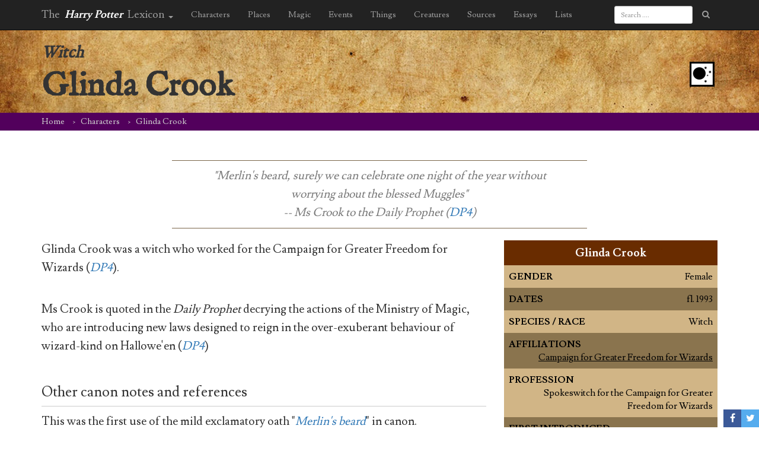

--- FILE ---
content_type: text/html; charset=utf-8
request_url: https://www.google.com/recaptcha/api2/aframe
body_size: 266
content:
<!DOCTYPE HTML><html><head><meta http-equiv="content-type" content="text/html; charset=UTF-8"></head><body><script nonce="K59wpYLB-Ml81hmhytLhaw">/** Anti-fraud and anti-abuse applications only. See google.com/recaptcha */ try{var clients={'sodar':'https://pagead2.googlesyndication.com/pagead/sodar?'};window.addEventListener("message",function(a){try{if(a.source===window.parent){var b=JSON.parse(a.data);var c=clients[b['id']];if(c){var d=document.createElement('img');d.src=c+b['params']+'&rc='+(localStorage.getItem("rc::a")?sessionStorage.getItem("rc::b"):"");window.document.body.appendChild(d);sessionStorage.setItem("rc::e",parseInt(sessionStorage.getItem("rc::e")||0)+1);localStorage.setItem("rc::h",'1768987225553');}}}catch(b){}});window.parent.postMessage("_grecaptcha_ready", "*");}catch(b){}</script></body></html>